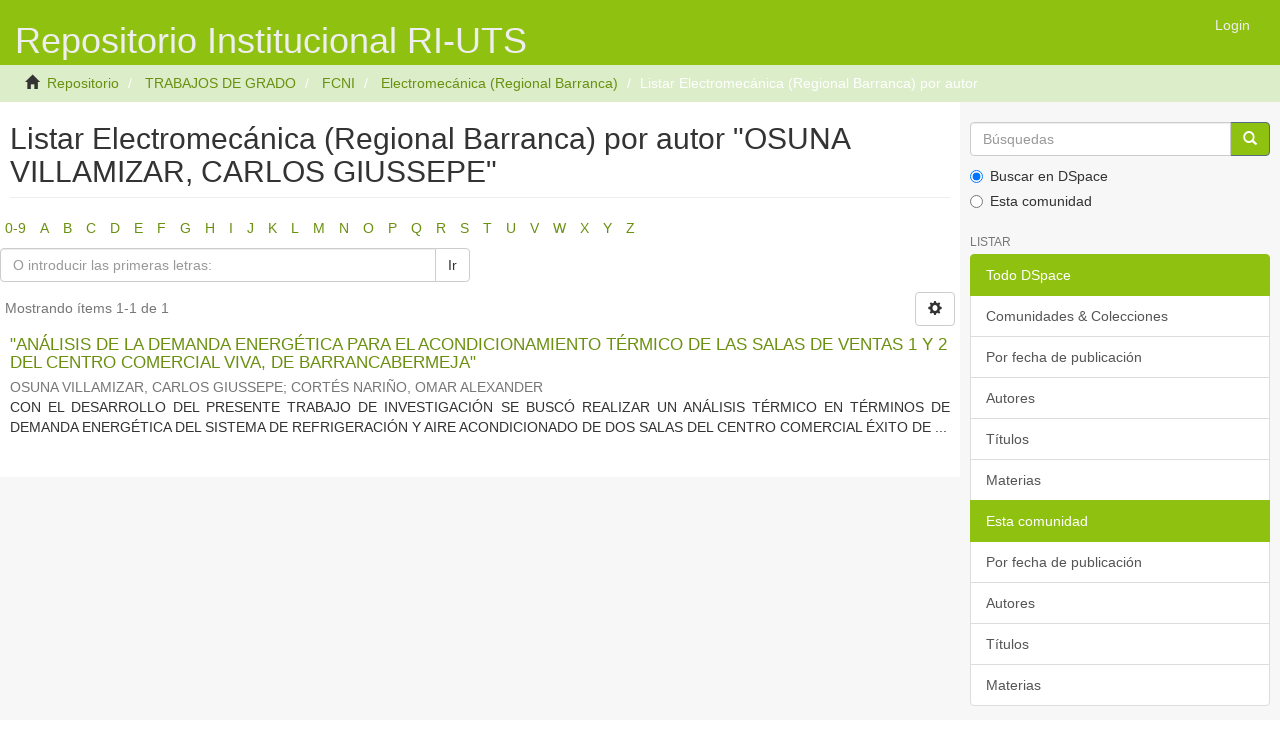

--- FILE ---
content_type: text/html;charset=utf-8
request_url: http://repositorio.uts.edu.co:8080/xmlui/handle/123456789/1148/browse?type=author&value=OSUNA+VILLAMIZAR%2C+CARLOS+GIUSSEPE
body_size: 25059
content:
<!DOCTYPE html>
            <!--[if lt IE 7]> <html class="no-js lt-ie9 lt-ie8 lt-ie7" lang="en"> <![endif]-->
            <!--[if IE 7]>    <html class="no-js lt-ie9 lt-ie8" lang="en"> <![endif]-->
            <!--[if IE 8]>    <html class="no-js lt-ie9" lang="en"> <![endif]-->
            <!--[if gt IE 8]><!--> <html class="no-js" lang="en"> <!--<![endif]-->
            <head><META http-equiv="Content-Type" content="text/html; charset=UTF-8">
<meta content="text/html; charset=UTF-8" http-equiv="Content-Type">
<meta content="IE=edge,chrome=1" http-equiv="X-UA-Compatible">
<meta content="width=device-width,initial-scale=1" name="viewport">
<link rel="shortcut icon" href="/xmlui/themes/Mirage2/images/favicon.ico">
<link rel="apple-touch-icon" href="/xmlui/themes/Mirage2/images/apple-touch-icon.png">
<meta name="Generator" content="DSpace 6.3">
<link href="/xmlui/themes/Mirage2/styles/main.css" rel="stylesheet">
<link type="application/opensearchdescription+xml" rel="search" href="http://repositorio.uts.edu.co:8080/xmlui/description.xml" title="DSpace">
<script>
                //Clear default text of emty text areas on focus
                function tFocus(element)
                {
                if (element.value == ' '){element.value='';}
                }
                //Clear default text of emty text areas on submit
                function tSubmit(form)
                {
                var defaultedElements = document.getElementsByTagName("textarea");
                for (var i=0; i != defaultedElements.length; i++){
                if (defaultedElements[i].value == ' '){
                defaultedElements[i].value='';}}
                }
                //Disable pressing 'enter' key to submit a form (otherwise pressing 'enter' causes a submission to start over)
                function disableEnterKey(e)
                {
                var key;

                if(window.event)
                key = window.event.keyCode;     //Internet Explorer
                else
                key = e.which;     //Firefox and Netscape

                if(key == 13)  //if "Enter" pressed, then disable!
                return false;
                else
                return true;
                }
            </script><!--[if lt IE 9]>
                <script src="/xmlui/themes/Mirage2/vendor/html5shiv/dist/html5shiv.js"> </script>
                <script src="/xmlui/themes/Mirage2/vendor/respond/respond.min.js"> </script>
                <![endif]--><script src="/xmlui/themes/Mirage2/vendor/modernizr/modernizr.js"> </script>
<title>Listar Electromec&aacute;nica (Regional Barranca) por autor "OSUNA VILLAMIZAR, CARLOS GIUSSEPE"</title>
</head><body>
<header>
<div role="navigation" class="navbar navbar-default navbar-static-top">
<div class="container">
<div class="navbar-header">
<button data-toggle="offcanvas" class="navbar-toggle" type="button"><span class="sr-only">Cambiar navegaci&oacute;n</span><span class="icon-bar"></span><span class="icon-bar"></span><span class="icon-bar"></span></button><a class="navbar-brand" href="/xmlui/">
<H1>Repositorio Institucional RI-UTS</H1>
</a>
<div class="navbar-header pull-right visible-xs hidden-sm hidden-md hidden-lg">
<ul class="nav nav-pills pull-left ">
<li>
<form method="get" action="/xmlui/login" style="display: inline">
<button class="navbar-toggle navbar-link"><b aria-hidden="true" class="visible-xs glyphicon glyphicon-user"></b></button>
</form>
</li>
</ul>
</div>
</div>
<div class="navbar-header pull-right hidden-xs">
<ul class="nav navbar-nav pull-left"></ul>
<ul class="nav navbar-nav pull-left">
<li>
<a href="/xmlui/login"><span class="hidden-xs">Login</span></a>
</li>
</ul>
<button type="button" class="navbar-toggle visible-sm" data-toggle="offcanvas"><span class="sr-only">Cambiar navegaci&oacute;n</span><span class="icon-bar"></span><span class="icon-bar"></span><span class="icon-bar"></span></button>
</div>
</div>
</div>
</header>
<div class="trail-wrapper hidden-print">
<div class="container">
<div class="row">
<div class="col-xs-12">
<div class="breadcrumb dropdown visible-xs">
<a data-toggle="dropdown" class="dropdown-toggle" role="button" href="#" id="trail-dropdown-toggle">Listar Electromec&aacute;nica (Regional Barranca) por autor&nbsp;<b class="caret"></b></a>
<ul aria-labelledby="trail-dropdown-toggle" role="menu" class="dropdown-menu">
<li role="presentation">
<a role="menuitem" href="/xmlui/"><i aria-hidden="true" class="glyphicon glyphicon-home"></i>&nbsp;
                        Repositorio</a>
</li>
<li role="presentation">
<a role="menuitem" href="/xmlui/handle/123456789/12">TRABAJOS DE GRADO</a>
</li>
<li role="presentation">
<a role="menuitem" href="/xmlui/handle/123456789/39">FCNI</a>
</li>
<li role="presentation">
<a role="menuitem" href="/xmlui/handle/123456789/1148">Electromec&aacute;nica (Regional Barranca)</a>
</li>
<li role="presentation" class="disabled">
<a href="#" role="menuitem">Listar Electromec&aacute;nica (Regional Barranca) por autor</a>
</li>
</ul>
</div>
<ul class="breadcrumb hidden-xs">
<li>
<i aria-hidden="true" class="glyphicon glyphicon-home"></i>&nbsp;
            <a href="/xmlui/">Repositorio</a>
</li>
<li>
<a href="/xmlui/handle/123456789/12">TRABAJOS DE GRADO</a>
</li>
<li>
<a href="/xmlui/handle/123456789/39">FCNI</a>
</li>
<li>
<a href="/xmlui/handle/123456789/1148">Electromec&aacute;nica (Regional Barranca)</a>
</li>
<li class="active">Listar Electromec&aacute;nica (Regional Barranca) por autor</li>
</ul>
</div>
</div>
</div>
</div>
<div class="hidden" id="no-js-warning-wrapper">
<div id="no-js-warning">
<div class="notice failure">JavaScript is disabled for your browser. Some features of this site may not work without it.</div>
</div>
</div>
<div class="container" id="main-container">
<div class="row row-offcanvas row-offcanvas-right">
<div class="horizontal-slider clearfix">
<div class="col-xs-12 col-sm-12 col-md-9 main-content">
<div>
<h2 class="ds-div-head page-header first-page-header">Listar Electromec&aacute;nica (Regional Barranca) por autor "OSUNA VILLAMIZAR, CARLOS GIUSSEPE"</h2>
<div id="aspect_artifactbrowser_ConfigurableBrowse_div_browse-by-author" class="ds-static-div primary">
<div class="ds-static-div browse-navigation-wrapper hidden-print">
<form id="aspect_artifactbrowser_ConfigurableBrowse_div_browse-navigation" class="ds-interactive-div secondary navigation" action="browse" method="post" onsubmit="javascript:tSubmit(this);">
<div class="ds-static-div row">
<div class="ds-static-div col-xs-4 col-sm-12">
<select class="ds-select-field form-control alphabet-select visible-xs alphabet-select visible-xs" name=""><option value="browse?rpp=20&amp;etal=-1&amp;sort_by=-1&amp;type=author&amp;starts_with=0&amp;order=ASC">0-9</option><option value="browse?rpp=20&amp;etal=-1&amp;sort_by=-1&amp;type=author&amp;starts_with=A&amp;order=ASC">A</option><option value="browse?rpp=20&amp;etal=-1&amp;sort_by=-1&amp;type=author&amp;starts_with=B&amp;order=ASC">B</option><option value="browse?rpp=20&amp;etal=-1&amp;sort_by=-1&amp;type=author&amp;starts_with=C&amp;order=ASC">C</option><option value="browse?rpp=20&amp;etal=-1&amp;sort_by=-1&amp;type=author&amp;starts_with=D&amp;order=ASC">D</option><option value="browse?rpp=20&amp;etal=-1&amp;sort_by=-1&amp;type=author&amp;starts_with=E&amp;order=ASC">E</option><option value="browse?rpp=20&amp;etal=-1&amp;sort_by=-1&amp;type=author&amp;starts_with=F&amp;order=ASC">F</option><option value="browse?rpp=20&amp;etal=-1&amp;sort_by=-1&amp;type=author&amp;starts_with=G&amp;order=ASC">G</option><option value="browse?rpp=20&amp;etal=-1&amp;sort_by=-1&amp;type=author&amp;starts_with=H&amp;order=ASC">H</option><option value="browse?rpp=20&amp;etal=-1&amp;sort_by=-1&amp;type=author&amp;starts_with=I&amp;order=ASC">I</option><option value="browse?rpp=20&amp;etal=-1&amp;sort_by=-1&amp;type=author&amp;starts_with=J&amp;order=ASC">J</option><option value="browse?rpp=20&amp;etal=-1&amp;sort_by=-1&amp;type=author&amp;starts_with=K&amp;order=ASC">K</option><option value="browse?rpp=20&amp;etal=-1&amp;sort_by=-1&amp;type=author&amp;starts_with=L&amp;order=ASC">L</option><option value="browse?rpp=20&amp;etal=-1&amp;sort_by=-1&amp;type=author&amp;starts_with=M&amp;order=ASC">M</option><option value="browse?rpp=20&amp;etal=-1&amp;sort_by=-1&amp;type=author&amp;starts_with=N&amp;order=ASC">N</option><option value="browse?rpp=20&amp;etal=-1&amp;sort_by=-1&amp;type=author&amp;starts_with=O&amp;order=ASC">O</option><option value="browse?rpp=20&amp;etal=-1&amp;sort_by=-1&amp;type=author&amp;starts_with=P&amp;order=ASC">P</option><option value="browse?rpp=20&amp;etal=-1&amp;sort_by=-1&amp;type=author&amp;starts_with=Q&amp;order=ASC">Q</option><option value="browse?rpp=20&amp;etal=-1&amp;sort_by=-1&amp;type=author&amp;starts_with=R&amp;order=ASC">R</option><option value="browse?rpp=20&amp;etal=-1&amp;sort_by=-1&amp;type=author&amp;starts_with=S&amp;order=ASC">S</option><option value="browse?rpp=20&amp;etal=-1&amp;sort_by=-1&amp;type=author&amp;starts_with=T&amp;order=ASC">T</option><option value="browse?rpp=20&amp;etal=-1&amp;sort_by=-1&amp;type=author&amp;starts_with=U&amp;order=ASC">U</option><option value="browse?rpp=20&amp;etal=-1&amp;sort_by=-1&amp;type=author&amp;starts_with=V&amp;order=ASC">V</option><option value="browse?rpp=20&amp;etal=-1&amp;sort_by=-1&amp;type=author&amp;starts_with=W&amp;order=ASC">W</option><option value="browse?rpp=20&amp;etal=-1&amp;sort_by=-1&amp;type=author&amp;starts_with=X&amp;order=ASC">X</option><option value="browse?rpp=20&amp;etal=-1&amp;sort_by=-1&amp;type=author&amp;starts_with=Y&amp;order=ASC">Y</option><option value="browse?rpp=20&amp;etal=-1&amp;sort_by=-1&amp;type=author&amp;starts_with=Z&amp;order=ASC">Z</option></select>
<ul id="aspect_artifactbrowser_ConfigurableBrowse_list_jump-list" class="ds-simple-list alphabet list-inline hidden-xs">
<li class="ds-simple-list-item">
<a href="browse?rpp=20&etal=-1&sort_by=-1&type=author&starts_with=0&order=ASC">0-9</a>
</li>
<li class="ds-simple-list-item">
<a href="browse?rpp=20&etal=-1&sort_by=-1&type=author&starts_with=A&order=ASC">A</a>
</li>
<li class="ds-simple-list-item">
<a href="browse?rpp=20&etal=-1&sort_by=-1&type=author&starts_with=B&order=ASC">B</a>
</li>
<li class="ds-simple-list-item">
<a href="browse?rpp=20&etal=-1&sort_by=-1&type=author&starts_with=C&order=ASC">C</a>
</li>
<li class="ds-simple-list-item">
<a href="browse?rpp=20&etal=-1&sort_by=-1&type=author&starts_with=D&order=ASC">D</a>
</li>
<li class="ds-simple-list-item">
<a href="browse?rpp=20&etal=-1&sort_by=-1&type=author&starts_with=E&order=ASC">E</a>
</li>
<li class="ds-simple-list-item">
<a href="browse?rpp=20&etal=-1&sort_by=-1&type=author&starts_with=F&order=ASC">F</a>
</li>
<li class="ds-simple-list-item">
<a href="browse?rpp=20&etal=-1&sort_by=-1&type=author&starts_with=G&order=ASC">G</a>
</li>
<li class="ds-simple-list-item">
<a href="browse?rpp=20&etal=-1&sort_by=-1&type=author&starts_with=H&order=ASC">H</a>
</li>
<li class="ds-simple-list-item">
<a href="browse?rpp=20&etal=-1&sort_by=-1&type=author&starts_with=I&order=ASC">I</a>
</li>
<li class="ds-simple-list-item">
<a href="browse?rpp=20&etal=-1&sort_by=-1&type=author&starts_with=J&order=ASC">J</a>
</li>
<li class="ds-simple-list-item">
<a href="browse?rpp=20&etal=-1&sort_by=-1&type=author&starts_with=K&order=ASC">K</a>
</li>
<li class="ds-simple-list-item">
<a href="browse?rpp=20&etal=-1&sort_by=-1&type=author&starts_with=L&order=ASC">L</a>
</li>
<li class="ds-simple-list-item">
<a href="browse?rpp=20&etal=-1&sort_by=-1&type=author&starts_with=M&order=ASC">M</a>
</li>
<li class="ds-simple-list-item">
<a href="browse?rpp=20&etal=-1&sort_by=-1&type=author&starts_with=N&order=ASC">N</a>
</li>
<li class="ds-simple-list-item">
<a href="browse?rpp=20&etal=-1&sort_by=-1&type=author&starts_with=O&order=ASC">O</a>
</li>
<li class="ds-simple-list-item">
<a href="browse?rpp=20&etal=-1&sort_by=-1&type=author&starts_with=P&order=ASC">P</a>
</li>
<li class="ds-simple-list-item">
<a href="browse?rpp=20&etal=-1&sort_by=-1&type=author&starts_with=Q&order=ASC">Q</a>
</li>
<li class="ds-simple-list-item">
<a href="browse?rpp=20&etal=-1&sort_by=-1&type=author&starts_with=R&order=ASC">R</a>
</li>
<li class="ds-simple-list-item">
<a href="browse?rpp=20&etal=-1&sort_by=-1&type=author&starts_with=S&order=ASC">S</a>
</li>
<li class="ds-simple-list-item">
<a href="browse?rpp=20&etal=-1&sort_by=-1&type=author&starts_with=T&order=ASC">T</a>
</li>
<li class="ds-simple-list-item">
<a href="browse?rpp=20&etal=-1&sort_by=-1&type=author&starts_with=U&order=ASC">U</a>
</li>
<li class="ds-simple-list-item">
<a href="browse?rpp=20&etal=-1&sort_by=-1&type=author&starts_with=V&order=ASC">V</a>
</li>
<li class="ds-simple-list-item">
<a href="browse?rpp=20&etal=-1&sort_by=-1&type=author&starts_with=W&order=ASC">W</a>
</li>
<li class="ds-simple-list-item">
<a href="browse?rpp=20&etal=-1&sort_by=-1&type=author&starts_with=X&order=ASC">X</a>
</li>
<li class="ds-simple-list-item">
<a href="browse?rpp=20&etal=-1&sort_by=-1&type=author&starts_with=Y&order=ASC">Y</a>
</li>
<li class="ds-simple-list-item">
<a href="browse?rpp=20&etal=-1&sort_by=-1&type=author&starts_with=Z&order=ASC">Z</a>
</li>
</ul>
</div>
<div class="ds-static-div col-xs-8 col-sm-12">
<p id="aspect_artifactbrowser_ConfigurableBrowse_p_hidden-fields" class="ds-paragraph hidden">
<input id="aspect_artifactbrowser_ConfigurableBrowse_field_rpp" class="ds-hidden-field form-control" name="rpp" type="hidden" value="20"><input id="aspect_artifactbrowser_ConfigurableBrowse_field_sort_by" class="ds-hidden-field form-control" name="sort_by" type="hidden" value="-1"><input id="aspect_artifactbrowser_ConfigurableBrowse_field_type" class="ds-hidden-field form-control" name="type" type="hidden" value="author"><input id="aspect_artifactbrowser_ConfigurableBrowse_field_value" class="ds-hidden-field form-control" name="value" type="hidden" value="OSUNA VILLAMIZAR, CARLOS GIUSSEPE"><input id="aspect_artifactbrowser_ConfigurableBrowse_field_etal" class="ds-hidden-field form-control" name="etal" type="hidden" value="-1"><input id="aspect_artifactbrowser_ConfigurableBrowse_field_order" class="ds-hidden-field form-control" name="order" type="hidden" value="ASC">
</p>
<div class="row">
<div class="col-xs-12 col-sm-6">
<p class="input-group">
<input id="aspect_artifactbrowser_ConfigurableBrowse_field_starts_with" class="ds-text-field form-control" placeholder="O introducir las primeras letras:" name="starts_with" type="text" value="" title="Listar &iacute;tems que empiezan con estas letras"><span class="input-group-btn"><button id="aspect_artifactbrowser_ConfigurableBrowse_field_submit" class="ds-button-field btn btn-default" name="submit" type="submit">Ir</button></span>
</p>
</div>
</div>
</div>
</div>
</form>
</div>
<form id="aspect_artifactbrowser_ConfigurableBrowse_div_browse-controls" class="ds-interactive-div browse controls hidden" action="browse?resetOffset=true" method="post" onsubmit="javascript:tSubmit(this);">
<p class="ds-paragraph">
<input id="aspect_artifactbrowser_ConfigurableBrowse_field_type" class="ds-hidden-field form-control" name="type" type="hidden" value="author">
</p>
<p class="ds-paragraph">
<input id="aspect_artifactbrowser_ConfigurableBrowse_field_value" class="ds-hidden-field form-control" name="value" type="hidden" value="OSUNA VILLAMIZAR, CARLOS GIUSSEPE">
</p>
<p class="ds-paragraph">Ordenar por:</p>
<p class="ds-paragraph">
<select id="aspect_artifactbrowser_ConfigurableBrowse_field_sort_by" class="ds-select-field form-control" name="sort_by"><option value="1">t&iacute;tulo</option><option value="2">fecha de publicaci&oacute;n</option><option value="3">fecha de env&iacute;o</option></select>
</p>
<p class="ds-paragraph">Orden:</p>
<p class="ds-paragraph">
<select id="aspect_artifactbrowser_ConfigurableBrowse_field_order" class="ds-select-field form-control" name="order"><option value="ASC" selected>ascendente</option><option value="DESC">descendente</option></select>
</p>
<p class="ds-paragraph">Resultados:</p>
<p class="ds-paragraph">
<select id="aspect_artifactbrowser_ConfigurableBrowse_field_rpp" class="ds-select-field form-control" name="rpp"><option value="5">5</option><option value="10">10</option><option value="20" selected>20</option><option value="40">40</option><option value="60">60</option><option value="80">80</option><option value="100">100</option></select>
</p>
<p class="ds-paragraph">
<button id="aspect_artifactbrowser_ConfigurableBrowse_field_update" class="ds-button-field btn btn-default" name="update" type="submit">Modificar</button>
</p>
</form>
<div class="pagination-simple clearfix top">
<div class="row">
<div class="col-xs-10">
<p class="pagination-info">Mostrando &iacute;tems 1-1 de 1</p>
</div>
<div class="col-xs-2">
<div class="btn-group sort-options-menu pull-right">
<button data-toggle="dropdown" class="btn btn-default dropdown-toggle"><span aria-hidden="true" class="glyphicon glyphicon-cog"></span></button>
<ul role="menu" class="dropdown-menu pull-right">
<li class="dropdown-header"></li>
<li>
<a data-name="sort_by" data-returnvalue="1" href="#"><span aria-hidden="true" class="glyphicon glyphicon-ok btn-xs invisible"></span>t&iacute;tulo</a>
</li>
<li>
<a data-name="sort_by" data-returnvalue="2" href="#"><span aria-hidden="true" class="glyphicon glyphicon-ok btn-xs invisible"></span>fecha de publicaci&oacute;n</a>
</li>
<li>
<a data-name="sort_by" data-returnvalue="3" href="#"><span aria-hidden="true" class="glyphicon glyphicon-ok btn-xs invisible"></span>fecha de env&iacute;o</a>
</li>
<li class="divider"></li>
<li class="dropdown-header"></li>
<li>
<a data-name="order" data-returnvalue="ASC" href="#"><span aria-hidden="true" class="glyphicon glyphicon-ok btn-xs active"></span>ascendente</a>
</li>
<li>
<a data-name="order" data-returnvalue="DESC" href="#"><span aria-hidden="true" class="glyphicon glyphicon-ok btn-xs invisible"></span>descendente</a>
</li>
<li class="divider"></li>
<li class="dropdown-header"></li>
<li>
<a data-name="rpp" data-returnvalue="5" href="#"><span aria-hidden="true" class="glyphicon glyphicon-ok btn-xs invisible"></span>5</a>
</li>
<li>
<a data-name="rpp" data-returnvalue="10" href="#"><span aria-hidden="true" class="glyphicon glyphicon-ok btn-xs invisible"></span>10</a>
</li>
<li>
<a data-name="rpp" data-returnvalue="20" href="#"><span aria-hidden="true" class="glyphicon glyphicon-ok btn-xs active"></span>20</a>
</li>
<li>
<a data-name="rpp" data-returnvalue="40" href="#"><span aria-hidden="true" class="glyphicon glyphicon-ok btn-xs invisible"></span>40</a>
</li>
<li>
<a data-name="rpp" data-returnvalue="60" href="#"><span aria-hidden="true" class="glyphicon glyphicon-ok btn-xs invisible"></span>60</a>
</li>
<li>
<a data-name="rpp" data-returnvalue="80" href="#"><span aria-hidden="true" class="glyphicon glyphicon-ok btn-xs invisible"></span>80</a>
</li>
<li>
<a data-name="rpp" data-returnvalue="100" href="#"><span aria-hidden="true" class="glyphicon glyphicon-ok btn-xs invisible"></span>100</a>
</li>
</ul>
</div>
</div>
</div>
</div>
<ul class="ds-artifact-list list-unstyled"></ul>
<div id="aspect_artifactbrowser_ConfigurableBrowse_div_browse-by-author-results" class="ds-static-div primary">
<ul class="ds-artifact-list list-unstyled">
<!-- External Metadata URL: cocoon://metadata/handle/123456789/6494/mets.xml?sections=dmdSec,fileSec&fileGrpTypes=THUMBNAIL-->
<li class="ds-artifact-item odd">
<div class="artifact-description">
<h4 class="artifact-title">
<a href="/xmlui/handle/123456789/6494">"AN&Aacute;LISIS DE LA DEMANDA ENERG&Eacute;TICA PARA EL ACONDICIONAMIENTO T&Eacute;RMICO DE LAS SALAS DE VENTAS 1 Y 2 DEL CENTRO COMERCIAL VIVA, DE BARRANCABERMEJA"</a><span class="Z3988" title="ctx_ver=Z39.88-2004&amp;rft_val_fmt=info%3Aofi%2Ffmt%3Akev%3Amtx%3Adc&amp;rft_id=http%3A%2F%2Frepositorio.uts.edu.co%3A8080%2Fxmlui%2Fhandle%2F123456789%2F6494&amp;rfr_id=info%3Asid%2Fdspace.org%3Arepository&amp;">
                    ﻿ 
                </span>
</h4>
<div class="artifact-info">
<span class="author h4"><small><span>OSUNA VILLAMIZAR, CARLOS GIUSSEPE</span>; <span>CORT&Eacute;S NARI&Ntilde;O, OMAR ALEXANDER</span></small></span> 
</div>
<div class="artifact-abstract">CON EL DESARROLLO DEL PRESENTE TRABAJO DE INVESTIGACI&Oacute;N SE BUSC&Oacute; REALIZAR UN AN&Aacute;LISIS T&Eacute;RMICO EN T&Eacute;RMINOS DE DEMANDA ENERG&Eacute;TICA DEL SISTEMA DE REFRIGERACI&Oacute;N Y AIRE ACONDICIONADO DE DOS SALAS DEL CENTRO COMERCIAL &Eacute;XITO DE ...</div>
</div>
</li>
</ul>
</div>
<div class="pagination-simple clearfix bottom"></div>
<ul class="ds-artifact-list list-unstyled"></ul>
</div>
</div>
<div class="visible-xs visible-sm">
<footer>
<div class="row">
<hr>
<div class="col-xs-7 col-sm-8">
<div>
<a target="_blank" href="http://www.ustsvirtual.edu.co/">Direcci&oacute;n de Investigaciones - Grupo E-innovare</a>
</div>
<div class="hidden-print">
<a href="/xmlui/contact">Contacto</a> | <a href="/xmlui/feedback">Sugerencias</a>
</div>
</div>
<div class="col-xs-5 col-sm-4 hidden-print">
<div class="pull-right">
<span class="theme-by">Theme by&nbsp;</span>
<br>
<a href="http://atmire.com" target="_blank" title="@mire NV"><img src="/xmlui/themes/Mirage2//images/@mirelogo-small.png" alt="@mire NV"></a>
</div>
</div>
</div>
<a class="hidden" href="/xmlui/htmlmap">&nbsp;</a>
<p>&nbsp;</p>
</footer>
</div>
</div>
<div role="navigation" id="sidebar" class="col-xs-6 col-sm-3 sidebar-offcanvas">
<div class="word-break hidden-print" id="ds-options">
<div class="ds-option-set" id="ds-search-option">
<form method="post" class="" id="ds-search-form" action="/xmlui/discover">
<fieldset>
<div class="input-group">
<input placeholder="B&uacute;squedas" type="text" class="ds-text-field form-control" name="query"><span class="input-group-btn"><button title="Ir" class="ds-button-field btn btn-primary"><span aria-hidden="true" class="glyphicon glyphicon-search"></span></button></span>
</div>
<div class="radio">
<label><input checked value="" name="scope" type="radio" id="ds-search-form-scope-all">Buscar en DSpace</label>
</div>
<div class="radio">
<label><input name="scope" type="radio" id="ds-search-form-scope-container" value="123456789/1148">Esta comunidad</label>
</div>
</fieldset>
</form>
</div>
<h2 class="ds-option-set-head  h6">Listar</h2>
<div id="aspect_viewArtifacts_Navigation_list_browse" class="list-group">
<a class="list-group-item active"><span class="h5 list-group-item-heading  h5">Todo DSpace</span></a><a href="/xmlui/community-list" class="list-group-item ds-option">Comunidades &amp; Colecciones</a><a href="/xmlui/browse?type=dateissued" class="list-group-item ds-option">Por fecha de publicaci&oacute;n</a><a href="/xmlui/browse?type=author" class="list-group-item ds-option">Autores</a><a href="/xmlui/browse?type=title" class="list-group-item ds-option">T&iacute;tulos</a><a href="/xmlui/browse?type=subject" class="list-group-item ds-option">Materias</a><a class="list-group-item active"><span class="h5 list-group-item-heading  h5">Esta comunidad</span></a><a href="/xmlui/handle/123456789/1148/browse?type=dateissued" class="list-group-item ds-option">Por fecha de publicaci&oacute;n</a><a href="/xmlui/handle/123456789/1148/browse?type=author" class="list-group-item ds-option">Autores</a><a href="/xmlui/handle/123456789/1148/browse?type=title" class="list-group-item ds-option">T&iacute;tulos</a><a href="/xmlui/handle/123456789/1148/browse?type=subject" class="list-group-item ds-option">Materias</a>
</div>
<h2 class="ds-option-set-head  h6">Mi cuenta</h2>
<div id="aspect_viewArtifacts_Navigation_list_account" class="list-group">
<a href="/xmlui/login" class="list-group-item ds-option">Acceder</a><a href="/xmlui/register" class="list-group-item ds-option">Registro</a>
</div>
<div id="aspect_viewArtifacts_Navigation_list_context" class="list-group"></div>
<div id="aspect_viewArtifacts_Navigation_list_administrative" class="list-group"></div>
<div id="aspect_discovery_Navigation_list_discovery" class="list-group"></div>
</div>
</div>
</div>
</div>
<div class="hidden-xs hidden-sm">
<footer>
<div class="row">
<hr>
<div class="col-xs-7 col-sm-8">
<div>
<a target="_blank" href="http://www.ustsvirtual.edu.co/">Direcci&oacute;n de Investigaciones - Grupo E-innovare</a>
</div>
<div class="hidden-print">
<a href="/xmlui/contact">Contacto</a> | <a href="/xmlui/feedback">Sugerencias</a>
</div>
</div>
<div class="col-xs-5 col-sm-4 hidden-print">
<div class="pull-right">
<span class="theme-by">Theme by&nbsp;</span>
<br>
<a href="http://atmire.com" target="_blank" title="@mire NV"><img src="/xmlui/themes/Mirage2//images/@mirelogo-small.png" alt="@mire NV"></a>
</div>
</div>
</div>
<a class="hidden" href="/xmlui/htmlmap">&nbsp;</a>
<p>&nbsp;</p>
</footer>
</div>
</div>
<script>if(!window.DSpace){window.DSpace={};}window.DSpace.context_path='/xmlui';window.DSpace.theme_path='/xmlui/themes/Mirage2/';</script><script src="/xmlui/themes/Mirage2/scripts/theme.js"> </script>
</body></html>
